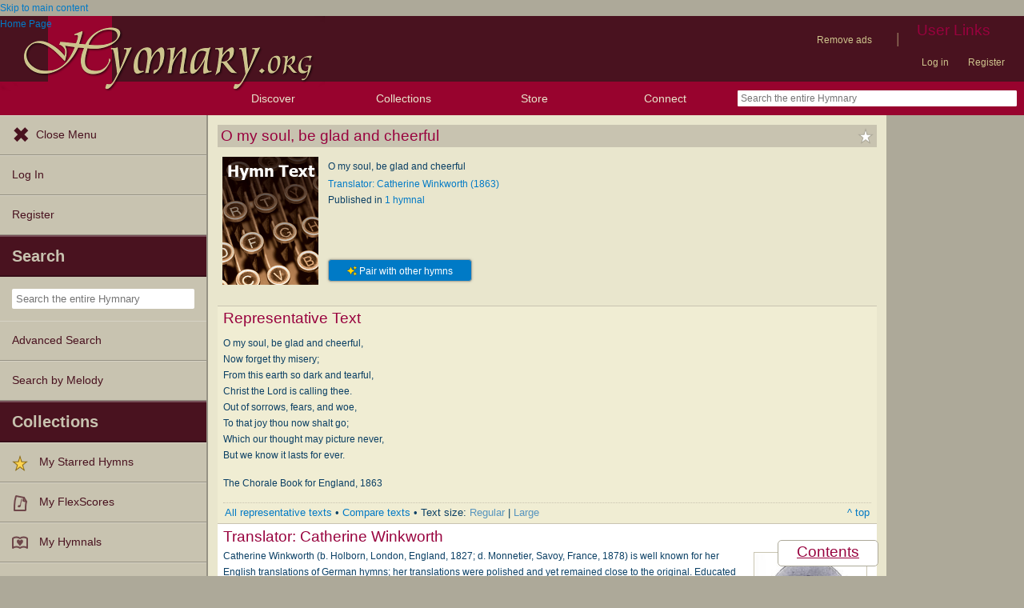

--- FILE ---
content_type: text/plain;charset=UTF-8
request_url: https://c.pub.network/v2/c
body_size: -257
content:
34c05ef3-c135-49e2-a24b-08df70abca50

--- FILE ---
content_type: text/plain;charset=UTF-8
request_url: https://c.pub.network/v2/c
body_size: -111
content:
87d6ffc2-b656-468a-a164-88189f3b6a95